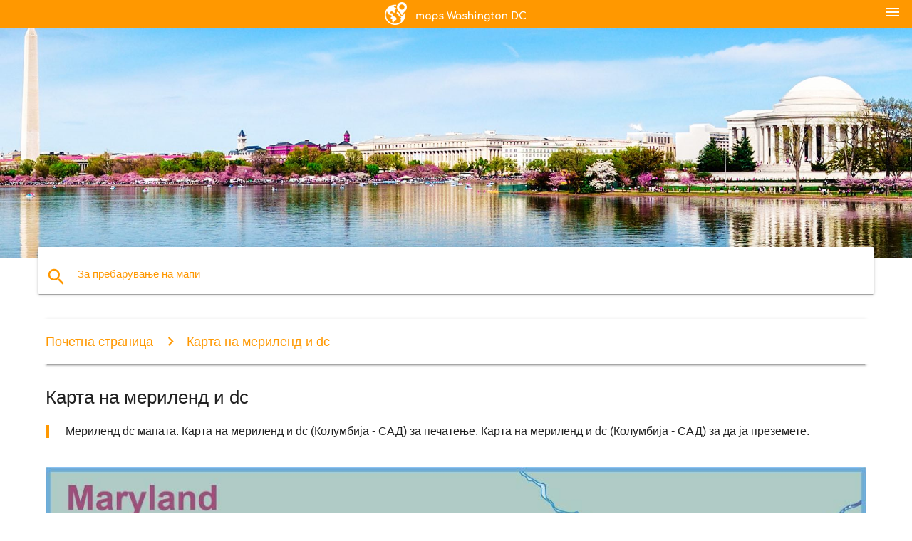

--- FILE ---
content_type: text/html; charset=UTF-8
request_url: https://mk.maps-washington-dc.com/%D0%BA%D0%B0%D1%80%D1%82%D0%B0-%D0%BD%D0%B0-%D0%BC%D0%B5%D1%80%D0%B8%D0%BB%D0%B5%D0%BD%D0%B4-%D0%B8-dc
body_size: 12310
content:


<!DOCTYPE html>
<html lang="mk">
	<head>
	
		<meta charset="utf-8">
		<meta http-equiv="x-ua-compatible" content="ie=edge">
	
		<link rel="icon" type="image/png" href="/favicon.png" />

		<title>Карта на мериленд и dc - Мериленд dc мапата (Колумбија - САД)</title>
		<meta name="description" content="Мериленд dc мапата. Карта на мериленд и dc (Колумбија - САД) за печатење. Карта на мериленд и dc (Колумбија - САД) за да ја преземете." />

        <meta property="og:title" content="Карта на мериленд и dc - Мериленд dc мапата (Колумбија - САД)" />
        <meta property="og:description" content="Мериленд dc мапата. Карта на мериленд и dc (Колумбија - САД) за печатење. Карта на мериленд и dc (Колумбија - САД) за да ја преземете." />
        <meta property="og:type" content="article" />
        <meta property="og:url" content="http://mk.maps-washington-dc.com/карта-на-мериленд-и-dc" />
        <meta property="og:image" content="http://mk.maps-washington-dc.com/img/400/карта-на-мериленд-и-dc.jpg" />

        <link rel="canonical" href="https://mk.maps-washington-dc.com/карта-на-мериленд-и-dc" />

        
		<!--Import Google Icon Font-->
<!--		<link href="http://fonts.googleapis.com/icon?family=Material+Icons" rel="stylesheet">-->

<!--        <link rel="stylesheet" href="--><!--css/mdb.css">-->
		<!-- Compiled and minified CSS -->
<!--		<link rel="stylesheet" href="https://cdnjs.cloudflare.com/ajax/libs/materialize/0.98.0/css/materialize.min.css">-->

<!--        <link href="--><!--css/select2.min.css" rel="stylesheet" type="text/css" />-->
        <link href="https://mediacitymapv3.newebcreations.com/css/combine.css" rel="stylesheet" type="text/css" />

        <!--Let browser know website is optimized for mobile-->
		<meta name="viewport" content="width=device-width, initial-scale=1.0"/>
		
				<style type="text/css">
		
			body {
				display: flex;
				min-height: 100vh;
				flex-direction: column;
			}

			main {
				flex: 1 0 auto;
				position: relative;
				top: -30px;
			}
			
			#searchBlock .input-field  {

			}
			
			header {
				font-size: 0;
				position: relative,
			}
			
			header a {
				display: inline-block;
			}

			#subHeader {
				padding: 5px;
			}
			
			h1 {
				font-size: 26px;
			}
			
			.container {
				width: 90%;
			}
			
			.row.marginBottomLess {
				margin-bottom: 0;
			}
			
			h2 {
				font-size: 22px;
			}
			
			blockquote {
				font-size: 16px;
				line-height: 18px;
				border-color: #ff9800;
			}
		
			.card .card-content {
				padding: 10px;
			}
			.card .card-content .card-title {
				font-size: 18px;
				line-height: 18px;
				margin-top: 6px;
				margin-bottom: 6px;
			}
            @media screen and (max-width: 600px) {
                .card .card-content .card-title {
                    font-size: 14px;
                    line-height: 14px;
                    margin-top: 6px;
                    margin-bottom: 6px;
                }
            }
			.input-field .prefix {
				top: 12px;
			}
			
			.autocomplete-content li img.circle {
				border-radius: 0;
			}


#otherWebsite li a:hover {
        text-decoration: underline;
}


		</style>
		
	</head>

	<body>

				<header class="orange">
			<div class="logo center-align">
				<a href="/">
					<img src="/img/logo.png" style="width: 220px;" />
				</a>
			</div>
			<div id="menuSelectLanguage" style="position: absolute; top: 5px; right: 15px;">
				<a href="#" class="button-collapse white-text"><i class="material-icons">menu</i></a>
			</div>
			<div id="subHeader" class="orange lighten-1 hide">
				
<div class="selectLanguage">
    <div id="selectLanguageContainer">
        <div id="selectLanguage" >

            <select id="selectLanguageSelect" data-live-search="true" data-size="8" data-width="100px">
                                <option value="ar">‫العربية</option>
                                <option value="de">Deutsch</option>
                                <option value="en">English</option>
                                <option value="es">Español</option>
                                <option value="fr">Français</option>
                                <option value="it">Italiano</option>
                                <option value="ja">日本語</option>
                                <option value="ko">한국어</option>
                                <option value="ms">Bahasa Melayu</option>
                                <option value="nl">Nederlands</option>
                                <option value="pl">Polski</option>
                                <option value="pt">Português</option>
                                <option value="ru">Русский</option>
                                <option value="tr">Türkçe</option>
                                <option value="zh">中文</option>
                                <option value="af">Afrikaans</option>
                                <option value="az">Azərbaycanca</option>
                                <option value="be">Беларуская</option>
                                <option value="bg">Български</option>
                                <option value="bn">বাংলা</option>
                                <option value="bs">Bosanski</option>
                                <option value="ca">Català</option>
                                <option value="cs">Čeština</option>
                                <option value="da">Dansk</option>
                                <option value="el">Ελληνικά</option>
                                <option value="et">Eesti</option>
                                <option value="eu">Euskara</option>
                                <option value="fa">پارسی</option>
                                <option value="fi">Suomi</option>
                                <option value="gl">Galego</option>
                                <option value="gu">ગુજરાતી</option>
                                <option value="he">עברית</option>
                                <option value="hi">पैरिस</option>
                                <option value="hr">Hrvatski</option>
                                <option value="ht">Kreyol ayisyen</option>
                                <option value="hu">Magyar</option>
                                <option value="hy">Հայերեն</option>
                                <option value="id">Bahasa Indonesia</option>
                                <option value="is">íslenska</option>
                                <option value="ka">ქართული</option>
                                <option value="kn">ಕನ್ನಡ</option>
                                <option value="lt">Lietuvių</option>
                                <option value="lv">Latviešu</option>
                                <option value="mk"selected="selected">Македонски</option>
                                <option value="mn">Монгол</option>
                                <option value="no">Norsk</option>
                                <option value="pa">ਪੰਜਾਬੀ</option>
                                <option value="ro">Română</option>
                                <option value="sk">Slovenčina</option>
                                <option value="sl">Slovenščina</option>
                                <option value="sq">Shqip</option>
                                <option value="sr">Српски</option>
                                <option value="sv">Svenska</option>
                                <option value="sw">Kiswahili</option>
                                <option value="ta">தமிழ்</option>
                                <option value="th">ภาษาไทย</option>
                                <option value="tl">Tagalog</option>
                                <option value="uk">Українська</option>
                                <option value="ur">اردو</option>
                                <option value="vi">Tiếng Việt</option>
                            </select>

        </div>
    </div>
    <style type="text/css">

        #selectLanguageContainer label {
            margin-left: 15px;
            color: white;
            font-weight: normal;
        }

        .selectLanguage {
			/* position: absolute;
			right: 10px;
			top: 5px;
			width: 100px; */
			font-size: 14px;
        }

        #selectLanguage {
            text-align: center;
        }

        #selectLanguage button {
/*            background: transparent;*/
        }

        .valign {
            display: inline-block;
            vertical-align: middle;
        }
        .vrule {
            width: 1%;
            height: 100%;
            display: inline-block;
            vertical-align: middle;
        }

        .nextIconNav {
            margin-left: 10px;
            line-height: 16px;
            width: 160px;
        }

        .side-nav a {
            line-height: auto;
            vertical-align: middle;
        }

        .side-nav .collapsible-body a {
            height: 42px;
            line-height: 42px;
            line-height: normal;
            vertical-align: middle;
            font-size: 0.9rem;
        }

/*
        #selectLanguage input {
            padding-top: 5px;
            padding-bottom: 5px;
            height: 25px;
            margin: 0 auto;
        }
*/

    </style>

</div>
			</div>
		</header>
		<div>
		<img src="/img/ban.jpg" class="responsive-img" />
		</div>		
		<main>
			<div id="searchBlock" class="container orange-text">
				<div class="row">
					<div class="col s12">
					  <div class="row card orange-text">
						<div class="input-field col s12">
						  <i class="material-icons prefix orange-text">search</i>
						  <input type="text" id="autocomplete-input" class="autocomplete light-blue-text">
						  <label for="autocomplete-input" class="orange-text">За пребарување на мапи</label>
						</div>
					  </div>
					</div>
				</div>
			</div>

                        
			
			<nav class="container">
				<div class="row nav-wrapper white orange-text">
					<div class="col s12">
						<a href="/" class="breadcrumb orange-text" title="Homepage мапи Washington DC - DC">Почетна страница</a>
						<a href="/карта-на-мериленд-и-dc" class="breadcrumb orange-text" title="Карта на мериленд и dc">Карта на мериленд и dc</a>
					</div>
				</div>
			</nav>
			
			<div class="container">
				<div class="row">
					<div class="col s12">
						<h1>Карта на мериленд и dc</h1>
						<blockquote class="orange-border">
							Мериленд dc мапата. Карта на мериленд и dc (Колумбија - САД) за печатење. Карта на мериленд и dc (Колумбија - САД) за да ја преземете.													</blockquote>
					</div>

					<div class="col s12">
						<!-- Go to www.addthis.com/dashboard to customize your tools -->
						<div class="addthis_inline_share_toolbox_gn1u"></div>
					</div>
				</div>
				
				<div class="row">
					<div class="col s12" id="map">
                        <div class="mdb-lightbox">
                            <figure>
                            <a href="/img/0/карта-на-мериленд-и-dc.jpg" data-size="1200x901" title="мериленд dc мапа">
						        <img class="responsive-img" src="/img/1200/карта-на-мериленд-и-dc.jpg" alt="мериленд dc мапа" />
                            </a>
                            </figure>
                        </div>
					</div>

                        

					<div class="col s12 center">
						<h2 class="center">Мериленд dc мапа</h2>
						<a id="printButton" href="#" rel="nofollow" class="btn orange" title="Карта на мериленд и dc за печатење"><i class="material-icons left">print</i><span>Печати</span></a>
						<a href="/download.php?id=98&name=карта-на-мериленд-и-dc.jpg" target="_blank" rel="nofollow"  class="btn orange" title="Карта на мериленд и вашингтон да ги преземете"><i class="material-icons  left">system_update_alt</i><span>Преземете</span></a>
					</div>
				</div>
				
				<div class="row">
					&nbsp;
				</div>
				
								
			</div>
		</main>

        <div id="mdb-lightbox-ui"></div>

		


		<footer class="page-footer orange">
			<div class="container">
				
				<!--Social buttons-->
				<div class="row social-section">
					<!-- Go to www.addthis.com/dashboard to customize your tools -->
					<div class="addthis_inline_share_toolbox_nrhe center"></div>
				</div>
				
			</div>
			<div class="footer-copyright">
				<div class="container center">
					© 2026 Copyright: <a class="white-text text-lighten-3 center" target="_blank" href="/cdn-cgi/l/email-protection#d8b6bdafbdbabbaabdb9acb1b7b6ab98bfb5b9b1b4f6bbb7b5">Newebcreations</a>
				</div>
			</div>
		</footer>


		<!-- SCRIPTS -->
<script data-cfasync="false" src="/cdn-cgi/scripts/5c5dd728/cloudflare-static/email-decode.min.js"></script><script type="text/javascript" src="https://mediacitymapv3.newebcreations.com/js/combine.js"></script>

<!--Import jQuery before materialize.js-->
<!--<script type="text/javascript" src="https://code.jquery.com/jquery-2.1.1.min.js"></script>-->
<!-- Compiled and minified JavaScript -->
<!--<script src="https://cdnjs.cloudflare.com/ajax/libs/materialize/0.98.0/js/materialize.min.js"></script>-->

<!--<script type="text/javascript" src="--><!--js/select2/select2.min.js"></script>-->

<!--<script type="text/javascript" src="--><!--js/lightbox.js"></script>-->

<!--<script type="text/javascript" src="--><!--js/jquery.print.js"></script>-->

<!--<script type="text/javascript" src="--><!--js/jquery.printElement.js"></script>-->


<script type="text/javascript">

    $(document).ready(function() {
	
	$('input.autocomplete').autocomplete({
		data: {
						"dc метро мапа": "/img/400/dc-метро-мапа.jpg",
						"вашингтон метро мапа": "/img/400/вашингтон-метро-мапа.jpg",
						"карта на dc": "/img/400/карта-на-dc.jpg",
						"вашингтон мапа": "/img/400/вашингтон-мапа.jpg",
						"карта на вашингтон": "/img/400/карта-на-вашингтон.jpg",
						"dc мапа": "/img/400/dc-мапа.jpg",
						"вашингтон на мапата": "/img/400/вашингтон-на-мапата.jpg",
						"националниот центар мапа": "/img/400/националниот-центар-мапа.jpg",
						"вашингтон мапата сад": "/img/400/вашингтон-мапата-сад.jpg",
						"вашингтон метрото мапа": "/img/400/вашингтон-метрото-мапа.jpg",
						"dc метрото мапа": "/img/400/dc-метрото-мапа.jpg",
						"dc соседството мапа": "/img/400/dc-соседството-мапа.jpg",
						"dc зони мапа": "/img/400/dc-зони-мапа.jpg",
						"вашингтон туристичка мапа": "/img/400/вашингтон-туристичка-мапа.jpg",
						"dc одделение мапа": "/img/400/dc-одделение-мапа.jpg",
						"вашингтон атракции на мапата": "/img/400/вашингтон-атракции-на-мапата.jpg",
						"iad аеродром мапа": "/img/400/iad-аеродром-мапа.jpg",
						"dca аеродром мапа": "/img/400/dca-аеродром-мапа.jpg",
						"dca мапа": "/img/400/dca-мапа.jpg",
						"карта на dc подрачјето": "/img/400/карта-на-dc-подрачјето.jpg",
						"вашингтон далес аеродром мапа": "/img/400/вашингтон-далес-аеродром-мапа.jpg",
						"карта на вашингтон област": "/img/400/карта-на-вашингтон-област.jpg",
						"вашингтон аеродроми мапа": "/img/400/вашингтон-аеродроми-мапа.jpg",
						"вашингтон аеродром мапа": "/img/400/вашингтон-аеродром-мапа.jpg",
						"вашингтон центар мапа": "/img/400/вашингтон-центар-мапа.jpg",
						"црвената линија на метро dc мапа": "/img/400/црвената-линија-на-метро-dc-мапа.jpg",
						"вашингтон поштенски код мапа": "/img/400/вашингтон-поштенски-код-мапа.jpg",
						"метро мапата dc патување во излет": "/img/400/метро-мапата-dc-патување-во-излет.jpg",
						"dca терминал мапа": "/img/400/dca-терминал-мапа.jpg",
						"dc центар мапа": "/img/400/dc-центар-мапа.jpg",
						"dc circulator мапа": "/img/400/dc-circulator-мапа.jpg",
						"dc метро железнички мапа": "/img/400/dc-метро-железнички-мапа.jpg",
						"смитсоновата музеи мапа": "/img/400/смитсоновата-музеи-мапа.jpg",
						"реган аеродром мапа": "/img/400/реган-аеродром-мапа.jpg",
						"dc метро станица на мапа": "/img/400/dc-метро-станица-на-мапа.jpg",
						"iad мапа": "/img/400/iad-мапа.jpg",
						"вашингтон споменици мапа": "/img/400/вашингтон-споменици-мапа.jpg",
						"смитсоновата мапа": "/img/400/смитсоновата-мапа.jpg",
						"унија станица dc мапа": "/img/400/унија-станица-dc-мапа.jpg",
						"вашингтон центар мапа": "/img/400/вашингтон-центар-мапа.jpg",
						"dc воз мапа": "/img/400/dc-воз-мапа.jpg",
						"dc метро мапата сребрена линија": "/img/400/dc-метро-мапата-сребрена-линија.jpg",
						"вашингтон музеи мапа": "/img/400/вашингтон-музеи-мапа.jpg",
						"вашингтон музеј мапа": "/img/400/вашингтон-музеј-мапа.jpg",
						"dc споменици мапа": "/img/400/dc-споменици-мапа.jpg",
						"реган национален аеродром мапа": "/img/400/реган-национален-аеродром-мапа.jpg",
						"iad терминал мапа": "/img/400/iad-терминал-мапа.jpg",
						"улична карта на вашингтон": "/img/400/улична-карта-на-вашингтон.jpg",
						"вашингтон улица сајтот": "/img/400/вашингтон-улица-сајтот.jpg",
						"далес мапа": "/img/400/далес-мапа.jpg",
						"далес терминал мапа": "/img/400/далес-терминал-мапа.jpg",
						"dc туристичка мапа": "/img/400/dc-туристичка-мапа.jpg",
						"карта на dc музеи": "/img/400/карта-на-dc-музеи.jpg",
						"вашингтон државата мапа": "/img/400/вашингтон-државата-мапа.jpg",
						"dc автобуска карта": "/img/400/dc-автобуска-карта.jpg",
						"вашингтон мапата со метро станици": "/img/400/вашингтон-мапата-со-метро-станици.jpg",
						"dc зоолошката градина мапа": "/img/400/dc-зоолошката-градина-мапа.jpg",
						"dc паркинг зона мапа": "/img/400/dc-паркинг-зона-мапа.jpg",
						"dc метро линија мапа": "/img/400/dc-метро-линија-мапа.jpg",
						"dc метро воз мапа": "/img/400/dc-метро-воз-мапа.jpg",
						"dc мапа на градот": "/img/400/dc-мапа-на-градот.jpg",
						"dc метро област на мапата": "/img/400/dc-метро-област-на-мапата.jpg",
						"dc атракции на мапата": "/img/400/dc-атракции-на-мапата.jpg",
						"dc метро систем мапа": "/img/400/dc-метро-систем-мапа.jpg",
						"покаже на вашингтон мапа": "/img/400/покаже-на-вашингтон-мапа.jpg",
						"dc метро мапата со улиците": "/img/400/dc-метро-мапата-со-улиците.jpg",
						"вашингтон мапа на локација": "/img/400/вашингтон-мапа-на-локација.jpg",
						"dc црвена линија мапа": "/img/400/dc-црвена-линија-мапа.jpg",
						"ни мапата dc": "/img/400/ни-мапата-dc.jpg",
						"dc мапата со метро запира": "/img/400/dc-мапата-со-метро-запира.jpg",
						"мапа на градот вашингтон": "/img/400/мапа-на-градот-вашингтон.jpg",
						"dc велосипед споделување на мапата": "/img/400/dc-велосипед-споделување-на-мапата.jpg",
						"тековната dc метро мапа": "/img/400/тековната-dc-метро-мапа.jpg",
						"вашингтон реган аеродром мапа": "/img/400/вашингтон-реган-аеродром-мапа.jpg",
						"вашингтон на мапата на светот": "/img/400/вашингтон-на-мапата-на-светот.jpg",
						"роналд реган аеродром мапа": "/img/400/роналд-реган-аеродром-мапа.jpg",
						"мапа на градот dc": "/img/400/мапа-на-градот-dc.jpg",
						"одење карта на вашингтон": "/img/400/одење-карта-на-вашингтон.jpg",
						"вашингтон транзит мапа": "/img/400/вашингтон-транзит-мапа.jpg",
						"dc велосипед мапа": "/img/400/dc-велосипед-мапа.jpg",
						"kalorama dc мапа": "/img/400/kalorama-dc-мапа.jpg",
						"вашингтон места на мапата": "/img/400/вашингтон-места-на-мапата.jpg",
						"вашингтон автобуска карта": "/img/400/вашингтон-автобуска-карта.jpg",
						"сина линија на метро dc мапа": "/img/400/сина-линија-на-метро-dc-мапа.jpg",
						"dca портата мапа": "/img/400/dca-портата-мапа.jpg",
						"далес аеродром паркинг карта": "/img/400/далес-аеродром-паркинг-карта.jpg",
						"вашингтон сајтови мапа": "/img/400/вашингтон-сајтови-мапа.jpg",
						"вашингтон метро област на мапата": "/img/400/вашингтон-метро-област-на-мапата.jpg",
						"gwu кампусот на мапата": "/img/400/gwu-кампусот-на-мапата.jpg",
						"карта на џорџтаун dc": "/img/400/карта-на-џорџтаун-dc.jpg",
						"dc транзит мапа": "/img/400/dc-транзит-мапа.jpg",
						"dc паркинг карта": "/img/400/dc-паркинг-карта.jpg",
						"ау кампусот на мапата": "/img/400/ау-кампусот-на-мапата.jpg",
						"dc метро мапата шалче": "/img/400/dc-метро-мапата-шалче.jpg",
						"dc мапата на светот": "/img/400/dc-мапата-на-светот.jpg",
						"далес меѓународниот аеродром мапа": "/img/400/далес-меѓународниот-аеродром-мапа.jpg",
						"еднонасочна улица паркинг карта": "/img/400/еднонасочна-улица-паркинг-карта.jpg",
						"карта на мериленд и dc": "/img/400/карта-на-мериленд-и-dc.jpg",
						"вашингтон прошетка мапа": "/img/400/вашингтон-прошетка-мапа.jpg",
						"националниот аеродром мапа": "/img/400/националниот-аеродром-мапа.jpg",
						"вашингтон ознаки за места на мапата": "/img/400/вашингтон-ознаки-за-места-на-мапата.jpg",
						"вашингтон зоолошката градина мапа": "/img/400/вашингтон-зоолошката-градина-мапа.jpg",
						"џорџ вашингтон универзитетот мапа": "/img/400/џорџ-вашингтон-универзитетот-мапа.jpg",
						"dc мериленд, вирџинија мапа": "/img/400/dc-мериленд,-вирџинија-мапа.jpg",
						"dc спомен мапа": "/img/400/dc-спомен-мапа.jpg",
						"зелена линија на метро dc мапа": "/img/400/зелена-линија-на-метро-dc-мапа.jpg",
						"kalorama мапа": "/img/400/kalorama-мапа.jpg",
						"карта на вирџинија и вашингтон": "/img/400/карта-на-вирџинија-и-вашингтон.jpg",
						"dc сребрена линија мапа": "/img/400/dc-сребрена-линија-мапа.jpg",
						"dc одење мапа": "/img/400/dc-одење-мапа.jpg",
						"вашингтон спомениците мапа": "/img/400/вашингтон-спомениците-мапа.jpg",
						"хоп на хоп исклучите вашингтон мапа": "/img/400/хоп-на-хоп-исклучите-вашингтон-мапа.jpg",
						"вашингтон јавниот превоз мапа": "/img/400/вашингтон-јавниот-превоз-мапа.jpg",
						"карта на вашингтон и околните држави": "/img/400/карта-на-вашингтон-и-околните-држави.jpg",
						"реган меѓународниот аеродром мапа": "/img/400/реган-меѓународниот-аеродром-мапа.jpg",
						"dc патеки мапа": "/img/400/dc-патеки-мапа.jpg",
						"dc велосипедски патеки мапа": "/img/400/dc-велосипедски-патеки-мапа.jpg",
						"wmata мапата dc": "/img/400/wmata-мапата-dc.jpg",
						"националниот центар музеи мапа": "/img/400/националниот-центар-музеи-мапа.jpg",
						"голем автобус вашингтон мапа": "/img/400/голем-автобус-вашингтон-мапа.jpg",
						"далес портата мапа": "/img/400/далес-портата-мапа.jpg",
						"dc md va мапа": "/img/400/dc-md-va-мапа.jpg",
						"далес терминал б мапа": "/img/400/далес-терминал-б-мапа.jpg",
						"dc метро мапата 2016 година": "/img/400/dc-метро-мапата-2016-година.jpg",
						"вашингтон железнички мапа": "/img/400/вашингтон-железнички-мапа.jpg",
						"вашингтон посетител на сајтот": "/img/400/вашингтон-посетител-на-сајтот.jpg",
						"iad портата мапа": "/img/400/iad-портата-мапа.jpg",
						"kalorama соседството мапа": "/img/400/kalorama-соседството-мапа.jpg",
						"вашингтон каунти мапа": "/img/400/вашингтон-каунти-мапа.jpg",
						"вашингтон локација на мапата нас": "/img/400/вашингтон-локација-на-мапата-нас.jpg",
						"карта на вашингтон и околните области": "/img/400/карта-на-вашингтон-и-околните-области.jpg",
						"сина линија мапата dc": "/img/400/сина-линија-мапата-dc.jpg",
						"вашингтон masonic мапа": "/img/400/вашингтон-masonic-мапа.jpg",
						"мапа на сад покажува вашингтон": "/img/400/мапа-на-сад-покажува-вашингтон.jpg",
						"dc streetcar мапа": "/img/400/dc-streetcar-мапа.jpg",
						"карта на dc и вирџинија": "/img/400/карта-на-dc-и-вирџинија.jpg",
						"dc портокал линија мапа": "/img/400/dc-портокал-линија-мапа.jpg",
						"карта на dc музеи и споменици": "/img/400/карта-на-dc-музеи-и-споменици.jpg",
						"dc автобус правци мапа": "/img/400/dc-автобус-правци-мапа.jpg",
						"вашингтон количка мапа": "/img/400/вашингтон-количка-мапа.jpg",
						"dc ресторан мапа": "/img/400/dc-ресторан-мапа.jpg",
						"вашингтон топографски мапа": "/img/400/вашингтон-топографски-мапа.jpg",
						"вашингтон метро автобуска карта": "/img/400/вашингтон-метро-автобуска-карта.jpg",
						"мериленд dc вирџинија мапа": "/img/400/мериленд-dc-вирџинија-мапа.jpg",
						"вашингтон мериленд мапа": "/img/400/вашингтон-мериленд-мапа.jpg",
						"стара карта на вашингтон": "/img/400/стара-карта-на-вашингтон.jpg",
						"историска мапа на вашингтон": "/img/400/историска-мапа-на-вашингтон.jpg",
						"dc велосипед лејн мапа": "/img/400/dc-велосипед-лејн-мапа.jpg",
						"вашингтон мапата белата куќа": "/img/400/вашингтон-мапата-белата-куќа.jpg",
						"dc патот на сајтот": "/img/400/dc-патот-на-сајтот.jpg",
						"mdc метро мапа": "/img/400/mdc-метро-мапа.jpg",
						"dc метро жолта линија мапа": "/img/400/dc-метро-жолта-линија-мапа.jpg",
						"хоп на хоп исклучите dc мапа": "/img/400/хоп-на-хоп-исклучите-dc-мапа.jpg",
						"вашингтон кота мапа": "/img/400/вашингтон-кота-мапа.jpg",
						"dc места на мапата": "/img/400/dc-места-на-мапата.jpg",
						"dc beltway мапа": "/img/400/dc-beltway-мапа.jpg",
						"вашингтон точки на интерес мапа": "/img/400/вашингтон-точки-на-интерес-мапа.jpg",
						"аеродромите во вашингтон област на мапата": "/img/400/аеродромите-во-вашингтон-област-на-мапата.jpg",
						"вашингтон предградијата мапа": "/img/400/вашингтон-предградијата-мапа.jpg",
						"националниот центар прошетка мапа": "/img/400/националниот-центар-прошетка-мапа.jpg",
						"хоп на хоп исклучите вашингтон маршрутата на мапата": "/img/400/хоп-на-хоп-исклучите-вашингтон-маршрутата-на-мапата.jpg",
						"карта на далес аеродром и околината": "/img/400/карта-на-далес-аеродром-и-околината.jpg",
						"далес concourse мапа": "/img/400/далес-concourse-мапа.jpg",
						"dc област на мапата": "/img/400/dc-област-на-мапата.jpg",
						"реган национална карта": "/img/400/реган-национална-карта.jpg",
						"мапа на главниот ридот dc": "/img/400/мапа-на-главниот-ридот-dc.jpg",
						"вашингтон iad аеродром мапа": "/img/400/вашингтон-iad-аеродром-мапа.jpg",
						"dc гис мапа": "/img/400/dc-гис-мапа.jpg",
						"вашингтон железничката станица мапа": "/img/400/вашингтон-железничката-станица-мапа.jpg",
						"гроздобер вашингтон мапа": "/img/400/гроздобер-вашингтон-мапа.jpg",
						"карта на dupont круг вашингтон": "/img/400/карта-на-dupont-круг-вашингтон.jpg",
						"голем автобус на турнеја вашингтон мапа": "/img/400/голем-автобус-на-турнеја-вашингтон-мапа.jpg",
						"мапата продавница dc": "/img/400/мапата-продавница-dc.jpg",
						"вашингтон хоп на хоп исклучите автобуски тури мапа": "/img/400/вашингтон-хоп-на-хоп-исклучите-автобуски-тури-мапа.jpg",
						"dc патот затворачи мапа": "/img/400/dc-патот-затворачи-мапа.jpg",
						"вашингтон место на мапата": "/img/400/вашингтон-место-на-мапата.jpg",
						"карта на dc ознаки за места": "/img/400/карта-на-dc-ознаки-за-места.jpg",
						"dc мапата уметност": "/img/400/dc-мапата-уметност.jpg",
						"вашингтон мапата за преглед": "/img/400/вашингтон-мапата-за-преглед.jpg",
						"државјаните паркинг карта": "/img/400/државјаните-паркинг-карта.jpg",
						"dc соседството мапата уметност": "/img/400/dc-соседството-мапата-уметност.jpg",
						"вашингтон повикувачкиот број на мапата": "/img/400/вашингтон-повикувачкиот-број-на-мапата.jpg",
						"карта на dc споменици и спомениците": "/img/400/карта-на-dc-споменици-и-спомениците.jpg",
						"карта на поголема вашингтон област": "/img/400/карта-на-поголема-вашингтон-област.jpg",
						"зона 3 паркинг dc мапа": "/img/400/зона-3-паркинг-dc-мапа.jpg",
						"вашингтон количка тури мапа": "/img/400/вашингтон-количка-тури-мапа.jpg",
						"зона 1 паркинг dc мапа": "/img/400/зона-1-паркинг-dc-мапа.jpg",
						"државјаните парк концесии мапа": "/img/400/државјаните-парк-концесии-мапа.jpg",
						"карта на вашингтон центар и музеи": "/img/400/карта-на-вашингтон-центар-и-музеи.jpg",
						"оригиналната карта на вашингтон": "/img/400/оригиналната-карта-на-вашингтон.jpg",
						"вашингтон главниот приказ на мапата": "/img/400/вашингтон-главниот-приказ-на-мапата.jpg",
						"dc училиште граница мапа": "/img/400/dc-училиште-граница-мапа.jpg",
						"државјаните ballpark мапа": "/img/400/државјаните-ballpark-мапа.jpg",
						"dc посетител на сајтот": "/img/400/dc-посетител-на-сајтот.jpg",
						"вашингтон патна мапа": "/img/400/вашингтон-патна-мапа.jpg",
						"вашингтон згради мапа": "/img/400/вашингтон-згради-мапа.jpg",
						"dc школа округ мапа": "/img/400/dc-школа-округ-мапа.jpg",
						"вашингтон патување во излет мапа": "/img/400/вашингтон-патување-во-излет-мапа.jpg",
						"вашингтон демографијата мапа": "/img/400/вашингтон-демографијата-мапа.jpg",
						"вашингтон на сад мапа": "/img/400/вашингтон-на-сад-мапа.jpg",
						"dc споменици во текот на ноќта мапа": "/img/400/dc-споменици-во-текот-на-ноќта-мапа.jpg",
						"dc државата мапа": "/img/400/dc-државата-мапа.jpg",
						"карта на вашингтон туристички локалитети": "/img/400/карта-на-вашингтон-туристички-локалитети.jpg",
						"карта на вашингтон центар област": "/img/400/карта-на-вашингтон-центар-област.jpg",
						"dc област на мапата и околината": "/img/400/dc-област-на-мапата-и-околината.jpg",
						"dc велосипед пат мапа": "/img/400/dc-велосипед-пат-мапа.jpg",
						"вашингтон област на мапата": "/img/400/вашингтон-област-на-мапата.jpg",
						"вашингтон политичката карта": "/img/400/вашингтон-политичката-карта.jpg",
						"вашингтон маса транзит мапа": "/img/400/вашингтон-маса-транзит-мапа.jpg",
						"вашингтон велосипед мапа": "/img/400/вашингтон-велосипед-мапа.jpg",
						"сад мапата dc": "/img/400/сад-мапата-dc.jpg",
						"далес терминал d мапа": "/img/400/далес-терминал-d-мапа.jpg",
						"вашингтон dca аеродром мапа": "/img/400/вашингтон-dca-аеродром-мапа.jpg",
						"вашингтон хендикеп паркинг карта": "/img/400/вашингтон-хендикеп-паркинг-карта.jpg",
						"вашингтон туристички водич мапа": "/img/400/вашингтон-туристички-водич-мапа.jpg",
						"карта на северозапад dc": "/img/400/карта-на-северозапад-dc.jpg",
						"централната мапа на градот dc": "/img/400/централната-мапа-на-градот-dc.jpg",
						"dc мапата постер": "/img/400/dc-мапата-постер.jpg",
						"вашингтон мапата за печатење": "/img/400/вашингтон-мапата-за-печатење.jpg",
						"детална карта на вашингтон": "/img/400/детална-карта-на-вашингтон.jpg",
						"главниот рид населбата мапа": "/img/400/главниот-рид-населбата-мапа.jpg",
						"одење мапата на dc споменици": "/img/400/одење-мапата-на-dc-споменици.jpg",
						"dc област поштенски код мапа": "/img/400/dc-област-поштенски-код-мапа.jpg",
						"dc јавните училишта мапа": "/img/400/dc-јавните-училишта-мапа.jpg",
						"вашингтон 3d мапа": "/img/400/вашингтон-3d-мапа.jpg",
						"вашингтон ѕид мапа": "/img/400/вашингтон-ѕид-мапа.jpg",
						"dc основни училишта мапа": "/img/400/dc-основни-училишта-мапа.jpg",
						"државјаните парк стадионот мапа": "/img/400/државјаните-парк-стадионот-мапа.jpg",
						"националниот центар паркинг карта": "/img/400/националниот-центар-паркинг-карта.jpg",
						"државјаните парк паркинг карта": "/img/400/државјаните-парк-паркинг-карта.jpg",
						"престолнини стадион мапа": "/img/400/престолнини-стадион-мапа.jpg",
						"карта на вашингтон областа атракции": "/img/400/карта-на-вашингтон-областа-атракции.jpg",
						"iad паркинг карта": "/img/400/iad-паркинг-карта.jpg",
						"лошо области на вашингтон мапа": "/img/400/лошо-области-на-вашингтон-мапа.jpg",
						"вашингтон туристички водич мапа": "/img/400/вашингтон-туристички-водич-мапа.jpg",
						"градот посети вашингтон мапа": "/img/400/градот-посети-вашингтон-мапа.jpg",
						"мапа на dc": "/img/400/мапа-на-dc.jpg",
						"карта на нас со dc": "/img/400/карта-на-нас-со-dc.jpg",
						"колеџи во вашингтон мапа": "/img/400/колеџи-во-вашингтон-мапа.jpg",
						"државјаните парк апартмани мапа": "/img/400/државјаните-парк-апартмани-мапа.jpg",
						"вашингтон национални паркови мапа": "/img/400/вашингтон-национални-паркови-мапа.jpg",
						"карта на вашингтон сајтови за да ја видите": "/img/400/карта-на-вашингтон-сајтови-за-да-ја-видите.jpg",
						"streetwise вашингтон мапа": "/img/400/streetwise-вашингтон-мапа.jpg",
						"карта на работи што треба да гледаат во вашингтон": "/img/400/карта-на-работи-што-треба-да-гледаат-во-вашингтон.jpg",
						"реката вашингтон мапа": "/img/400/реката-вашингтон-мапа.jpg",
						"arlington вашингтон мапа": "/img/400/arlington-вашингтон-мапа.jpg",
						"главниот ридот белата куќа мапа": "/img/400/главниот-ридот-белата-куќа-мапа.jpg",
						"карта на северозапад во вашингтон": "/img/400/карта-на-северозапад-во-вашингтон.jpg",
						"вашингтон трговски центар мапа": "/img/400/вашингтон-трговски-центар-мапа.jpg",
						"одење карта на вашингтон атракции": "/img/400/одење-карта-на-вашингтон-атракции.jpg",
						"вашингтон главните атракции на мапата": "/img/400/вашингтон-главните-атракции-на-мапата.jpg",
						"dc трамвај мапа": "/img/400/dc-трамвај-мапа.jpg",
						"вашингтон бесплатен паркинг карта": "/img/400/вашингтон-бесплатен-паркинг-карта.jpg",
						"далес област на мапата": "/img/400/далес-област-на-мапата.jpg",
						"мапа на југозападниот dc": "/img/400/мапа-на-југозападниот-dc.jpg",
						"карта на вашингтон белата куќа област": "/img/400/карта-на-вашингтон-белата-куќа-област.jpg",
					},
		limit: 20, // The max amount of results that can be shown at once. Default: Infinity.
	});
	
	$('input.autocomplete').on("change", function() {
		var data = {
						"dc метро мапа": "/dc-метро-мапа",
						"вашингтон метро мапа": "/вашингтон-метро-мапа",
						"карта на dc": "/карта-на-dc",
						"вашингтон мапа": "/вашингтон-мапа",
						"карта на вашингтон": "/карта-на-вашингтон",
						"dc мапа": "/dc-мапа",
						"вашингтон на мапата": "/вашингтон-на-мапата",
						"националниот центар мапа": "/националниот-центар-мапа",
						"вашингтон мапата сад": "/вашингтон-мапата-сад",
						"вашингтон метрото мапа": "/вашингтон-метрото-мапа",
						"dc метрото мапа": "/dc-метрото-мапа",
						"dc соседството мапа": "/dc-соседството-мапа",
						"dc зони мапа": "/dc-зони-мапа",
						"вашингтон туристичка мапа": "/вашингтон-туристичка-мапа",
						"dc одделение мапа": "/dc-одделение-мапа",
						"вашингтон атракции на мапата": "/вашингтон-атракции-на-мапата",
						"iad аеродром мапа": "/iad-аеродром-мапа",
						"dca аеродром мапа": "/dca-аеродром-мапа",
						"dca мапа": "/dca-мапа",
						"карта на dc подрачјето": "/карта-на-dc-подрачјето",
						"вашингтон далес аеродром мапа": "/вашингтон-далес-аеродром-мапа",
						"карта на вашингтон област": "/карта-на-вашингтон-област",
						"вашингтон аеродроми мапа": "/вашингтон-аеродроми-мапа",
						"вашингтон аеродром мапа": "/вашингтон-аеродром-мапа",
						"вашингтон центар мапа": "/вашингтон-центар-мапа",
						"црвената линија на метро dc мапа": "/црвената-линија-на-метро-dc-мапа",
						"вашингтон поштенски код мапа": "/вашингтон-поштенски-код-мапа",
						"метро мапата dc патување во излет": "/метро-мапата-dc-патување-во-излет",
						"dca терминал мапа": "/dca-терминал-мапа",
						"dc центар мапа": "/dc-центар-мапа",
						"dc circulator мапа": "/dc-circulator-мапа",
						"dc метро железнички мапа": "/dc-метро-железнички-мапа",
						"смитсоновата музеи мапа": "/смитсоновата-музеи-мапа",
						"реган аеродром мапа": "/реган-аеродром-мапа",
						"dc метро станица на мапа": "/dc-метро-станица-на-мапа",
						"iad мапа": "/iad-мапа",
						"вашингтон споменици мапа": "/вашингтон-споменици-мапа",
						"смитсоновата мапа": "/смитсоновата-мапа",
						"унија станица dc мапа": "/унија-станица-dc-мапа",
						"вашингтон центар мапа": "/вашингтон-центар-мапа",
						"dc воз мапа": "/dc-воз-мапа",
						"dc метро мапата сребрена линија": "/dc-метро-мапата-сребрена-линија",
						"вашингтон музеи мапа": "/вашингтон-музеи-мапа",
						"вашингтон музеј мапа": "/вашингтон-музеј-мапа",
						"dc споменици мапа": "/dc-споменици-мапа",
						"реган национален аеродром мапа": "/реган-национален-аеродром-мапа",
						"iad терминал мапа": "/iad-терминал-мапа",
						"улична карта на вашингтон": "/улична-карта-на-вашингтон",
						"вашингтон улица сајтот": "/вашингтон-улица-сајтот",
						"далес мапа": "/далес-мапа",
						"далес терминал мапа": "/далес-терминал-мапа",
						"dc туристичка мапа": "/dc-туристичка-мапа",
						"карта на dc музеи": "/карта-на-dc-музеи",
						"вашингтон државата мапа": "/вашингтон-државата-мапа",
						"dc автобуска карта": "/dc-автобуска-карта",
						"вашингтон мапата со метро станици": "/вашингтон-мапата-со-метро-станици",
						"dc зоолошката градина мапа": "/dc-зоолошката-градина-мапа",
						"dc паркинг зона мапа": "/dc-паркинг-зона-мапа",
						"dc метро линија мапа": "/dc-метро-линија-мапа",
						"dc метро воз мапа": "/dc-метро-воз-мапа",
						"dc мапа на градот": "/dc-мапа-на-градот",
						"dc метро област на мапата": "/dc-метро-област-на-мапата",
						"dc атракции на мапата": "/dc-атракции-на-мапата",
						"dc метро систем мапа": "/dc-метро-систем-мапа",
						"покаже на вашингтон мапа": "/покаже-на-вашингтон-мапа",
						"dc метро мапата со улиците": "/dc-метро-мапата-со-улиците",
						"вашингтон мапа на локација": "/вашингтон-мапа-на-локација",
						"dc црвена линија мапа": "/dc-црвена-линија-мапа",
						"ни мапата dc": "/ни-мапата-dc",
						"dc мапата со метро запира": "/dc-мапата-со-метро-запира",
						"мапа на градот вашингтон": "/мапа-на-градот-вашингтон",
						"dc велосипед споделување на мапата": "/dc-велосипед-споделување-на-мапата",
						"тековната dc метро мапа": "/тековната-dc-метро-мапа",
						"вашингтон реган аеродром мапа": "/вашингтон-реган-аеродром-мапа",
						"вашингтон на мапата на светот": "/вашингтон-на-мапата-на-светот",
						"роналд реган аеродром мапа": "/роналд-реган-аеродром-мапа",
						"мапа на градот dc": "/мапа-на-градот-dc",
						"одење карта на вашингтон": "/одење-карта-на-вашингтон",
						"вашингтон транзит мапа": "/вашингтон-транзит-мапа",
						"dc велосипед мапа": "/dc-велосипед-мапа",
						"kalorama dc мапа": "/kalorama-dc-мапа",
						"вашингтон места на мапата": "/вашингтон-места-на-мапата",
						"вашингтон автобуска карта": "/вашингтон-автобуска-карта",
						"сина линија на метро dc мапа": "/сина-линија-на-метро-dc-мапа",
						"dca портата мапа": "/dca-портата-мапа",
						"далес аеродром паркинг карта": "/далес-аеродром-паркинг-карта",
						"вашингтон сајтови мапа": "/вашингтон-сајтови-мапа",
						"вашингтон метро област на мапата": "/вашингтон-метро-област-на-мапата",
						"gwu кампусот на мапата": "/gwu-кампусот-на-мапата",
						"карта на џорџтаун dc": "/карта-на-џорџтаун-dc",
						"dc транзит мапа": "/dc-транзит-мапа",
						"dc паркинг карта": "/dc-паркинг-карта",
						"ау кампусот на мапата": "/ау-кампусот-на-мапата",
						"dc метро мапата шалче": "/dc-метро-мапата-шалче",
						"dc мапата на светот": "/dc-мапата-на-светот",
						"далес меѓународниот аеродром мапа": "/далес-меѓународниот-аеродром-мапа",
						"еднонасочна улица паркинг карта": "/еднонасочна-улица-паркинг-карта",
						"карта на мериленд и dc": "/карта-на-мериленд-и-dc",
						"вашингтон прошетка мапа": "/вашингтон-прошетка-мапа",
						"националниот аеродром мапа": "/националниот-аеродром-мапа",
						"вашингтон ознаки за места на мапата": "/вашингтон-ознаки-за-места-на-мапата",
						"вашингтон зоолошката градина мапа": "/вашингтон-зоолошката-градина-мапа",
						"џорџ вашингтон универзитетот мапа": "/џорџ-вашингтон-универзитетот-мапа",
						"dc мериленд, вирџинија мапа": "/dc-мериленд,-вирџинија-мапа",
						"dc спомен мапа": "/dc-спомен-мапа",
						"зелена линија на метро dc мапа": "/зелена-линија-на-метро-dc-мапа",
						"kalorama мапа": "/kalorama-мапа",
						"карта на вирџинија и вашингтон": "/карта-на-вирџинија-и-вашингтон",
						"dc сребрена линија мапа": "/dc-сребрена-линија-мапа",
						"dc одење мапа": "/dc-одење-мапа",
						"вашингтон спомениците мапа": "/вашингтон-спомениците-мапа",
						"хоп на хоп исклучите вашингтон мапа": "/хоп-на-хоп-исклучите-вашингтон-мапа",
						"вашингтон јавниот превоз мапа": "/вашингтон-јавниот-превоз-мапа",
						"карта на вашингтон и околните држави": "/карта-на-вашингтон-и-околните-држави",
						"реган меѓународниот аеродром мапа": "/реган-меѓународниот-аеродром-мапа",
						"dc патеки мапа": "/dc-патеки-мапа",
						"dc велосипедски патеки мапа": "/dc-велосипедски-патеки-мапа",
						"wmata мапата dc": "/wmata-мапата-dc",
						"националниот центар музеи мапа": "/националниот-центар-музеи-мапа",
						"голем автобус вашингтон мапа": "/голем-автобус-вашингтон-мапа",
						"далес портата мапа": "/далес-портата-мапа",
						"dc md va мапа": "/dc-md-va-мапа",
						"далес терминал б мапа": "/далес-терминал-б-мапа",
						"dc метро мапата 2016 година": "/dc-метро-мапата-2016-година",
						"вашингтон железнички мапа": "/вашингтон-железнички-мапа",
						"вашингтон посетител на сајтот": "/вашингтон-посетител-на-сајтот",
						"iad портата мапа": "/iad-портата-мапа",
						"kalorama соседството мапа": "/kalorama-соседството-мапа",
						"вашингтон каунти мапа": "/вашингтон-каунти-мапа",
						"вашингтон локација на мапата нас": "/вашингтон-локација-на-мапата-нас",
						"карта на вашингтон и околните области": "/карта-на-вашингтон-и-околните-области",
						"сина линија мапата dc": "/сина-линија-мапата-dc",
						"вашингтон masonic мапа": "/вашингтон-masonic-мапа",
						"мапа на сад покажува вашингтон": "/мапа-на-сад-покажува-вашингтон",
						"dc streetcar мапа": "/dc-streetcar-мапа",
						"карта на dc и вирџинија": "/карта-на-dc-и-вирџинија",
						"dc портокал линија мапа": "/dc-портокал-линија-мапа",
						"карта на dc музеи и споменици": "/карта-на-dc-музеи-и-споменици",
						"dc автобус правци мапа": "/dc-автобус-правци-мапа",
						"вашингтон количка мапа": "/вашингтон-количка-мапа",
						"dc ресторан мапа": "/dc-ресторан-мапа",
						"вашингтон топографски мапа": "/вашингтон-топографски-мапа",
						"вашингтон метро автобуска карта": "/вашингтон-метро-автобуска-карта",
						"мериленд dc вирџинија мапа": "/мериленд-dc-вирџинија-мапа",
						"вашингтон мериленд мапа": "/вашингтон-мериленд-мапа",
						"стара карта на вашингтон": "/стара-карта-на-вашингтон",
						"историска мапа на вашингтон": "/историска-мапа-на-вашингтон",
						"dc велосипед лејн мапа": "/dc-велосипед-лејн-мапа",
						"вашингтон мапата белата куќа": "/вашингтон-мапата-белата-куќа",
						"dc патот на сајтот": "/dc-патот-на-сајтот",
						"mdc метро мапа": "/mdc-метро-мапа",
						"dc метро жолта линија мапа": "/dc-метро-жолта-линија-мапа",
						"хоп на хоп исклучите dc мапа": "/хоп-на-хоп-исклучите-dc-мапа",
						"вашингтон кота мапа": "/вашингтон-кота-мапа",
						"dc места на мапата": "/dc-места-на-мапата",
						"dc beltway мапа": "/dc-beltway-мапа",
						"вашингтон точки на интерес мапа": "/вашингтон-точки-на-интерес-мапа",
						"аеродромите во вашингтон област на мапата": "/аеродромите-во-вашингтон-област-на-мапата",
						"вашингтон предградијата мапа": "/вашингтон-предградијата-мапа",
						"националниот центар прошетка мапа": "/националниот-центар-прошетка-мапа",
						"хоп на хоп исклучите вашингтон маршрутата на мапата": "/хоп-на-хоп-исклучите-вашингтон-маршрутата-на-мапата",
						"карта на далес аеродром и околината": "/карта-на-далес-аеродром-и-околината",
						"далес concourse мапа": "/далес-concourse-мапа",
						"dc област на мапата": "/dc-област-на-мапата",
						"реган национална карта": "/реган-национална-карта",
						"мапа на главниот ридот dc": "/мапа-на-главниот-ридот-dc",
						"вашингтон iad аеродром мапа": "/вашингтон-iad-аеродром-мапа",
						"dc гис мапа": "/dc-гис-мапа",
						"вашингтон железничката станица мапа": "/вашингтон-железничката-станица-мапа",
						"гроздобер вашингтон мапа": "/гроздобер-вашингтон-мапа",
						"карта на dupont круг вашингтон": "/карта-на-dupont-круг-вашингтон",
						"голем автобус на турнеја вашингтон мапа": "/голем-автобус-на-турнеја-вашингтон-мапа",
						"мапата продавница dc": "/мапата-продавница-dc",
						"вашингтон хоп на хоп исклучите автобуски тури мапа": "/вашингтон-хоп-на-хоп-исклучите-автобуски-тури-мапа",
						"dc патот затворачи мапа": "/dc-патот-затворачи-мапа",
						"вашингтон место на мапата": "/вашингтон-место-на-мапата",
						"карта на dc ознаки за места": "/карта-на-dc-ознаки-за-места",
						"dc мапата уметност": "/dc-мапата-уметност",
						"вашингтон мапата за преглед": "/вашингтон-мапата-за-преглед",
						"државјаните паркинг карта": "/државјаните-паркинг-карта",
						"dc соседството мапата уметност": "/dc-соседството-мапата-уметност",
						"вашингтон повикувачкиот број на мапата": "/вашингтон-повикувачкиот-број-на-мапата",
						"карта на dc споменици и спомениците": "/карта-на-dc-споменици-и-спомениците",
						"карта на поголема вашингтон област": "/карта-на-поголема-вашингтон-област",
						"зона 3 паркинг dc мапа": "/зона-3-паркинг-dc-мапа",
						"вашингтон количка тури мапа": "/вашингтон-количка-тури-мапа",
						"зона 1 паркинг dc мапа": "/зона-1-паркинг-dc-мапа",
						"државјаните парк концесии мапа": "/државјаните-парк-концесии-мапа",
						"карта на вашингтон центар и музеи": "/карта-на-вашингтон-центар-и-музеи",
						"оригиналната карта на вашингтон": "/оригиналната-карта-на-вашингтон",
						"вашингтон главниот приказ на мапата": "/вашингтон-главниот-приказ-на-мапата",
						"dc училиште граница мапа": "/dc-училиште-граница-мапа",
						"државјаните ballpark мапа": "/државјаните-ballpark-мапа",
						"dc посетител на сајтот": "/dc-посетител-на-сајтот",
						"вашингтон патна мапа": "/вашингтон-патна-мапа",
						"вашингтон згради мапа": "/вашингтон-згради-мапа",
						"dc школа округ мапа": "/dc-школа-округ-мапа",
						"вашингтон патување во излет мапа": "/вашингтон-патување-во-излет-мапа",
						"вашингтон демографијата мапа": "/вашингтон-демографијата-мапа",
						"вашингтон на сад мапа": "/вашингтон-на-сад-мапа",
						"dc споменици во текот на ноќта мапа": "/dc-споменици-во-текот-на-ноќта-мапа",
						"dc државата мапа": "/dc-државата-мапа",
						"карта на вашингтон туристички локалитети": "/карта-на-вашингтон-туристички-локалитети",
						"карта на вашингтон центар област": "/карта-на-вашингтон-центар-област",
						"dc област на мапата и околината": "/dc-област-на-мапата-и-околината",
						"dc велосипед пат мапа": "/dc-велосипед-пат-мапа",
						"вашингтон област на мапата": "/вашингтон-област-на-мапата",
						"вашингтон политичката карта": "/вашингтон-политичката-карта",
						"вашингтон маса транзит мапа": "/вашингтон-маса-транзит-мапа",
						"вашингтон велосипед мапа": "/вашингтон-велосипед-мапа",
						"сад мапата dc": "/сад-мапата-dc",
						"далес терминал d мапа": "/далес-терминал-d-мапа",
						"вашингтон dca аеродром мапа": "/вашингтон-dca-аеродром-мапа",
						"вашингтон хендикеп паркинг карта": "/вашингтон-хендикеп-паркинг-карта",
						"вашингтон туристички водич мапа": "/вашингтон-туристички-водич-мапа",
						"карта на северозапад dc": "/карта-на-северозапад-dc",
						"централната мапа на градот dc": "/централната-мапа-на-градот-dc",
						"dc мапата постер": "/dc-мапата-постер",
						"вашингтон мапата за печатење": "/вашингтон-мапата-за-печатење",
						"детална карта на вашингтон": "/детална-карта-на-вашингтон",
						"главниот рид населбата мапа": "/главниот-рид-населбата-мапа",
						"одење мапата на dc споменици": "/одење-мапата-на-dc-споменици",
						"dc област поштенски код мапа": "/dc-област-поштенски-код-мапа",
						"dc јавните училишта мапа": "/dc-јавните-училишта-мапа",
						"вашингтон 3d мапа": "/вашингтон-3d-мапа",
						"вашингтон ѕид мапа": "/вашингтон-ѕид-мапа",
						"dc основни училишта мапа": "/dc-основни-училишта-мапа",
						"државјаните парк стадионот мапа": "/државјаните-парк-стадионот-мапа",
						"националниот центар паркинг карта": "/националниот-центар-паркинг-карта",
						"државјаните парк паркинг карта": "/државјаните-парк-паркинг-карта",
						"престолнини стадион мапа": "/престолнини-стадион-мапа",
						"карта на вашингтон областа атракции": "/карта-на-вашингтон-областа-атракции",
						"iad паркинг карта": "/iad-паркинг-карта",
						"лошо области на вашингтон мапа": "/лошо-области-на-вашингтон-мапа",
						"вашингтон туристички водич мапа": "/вашингтон-туристички-водич-мапа",
						"градот посети вашингтон мапа": "/градот-посети-вашингтон-мапа",
						"мапа на dc": "/мапа-на-dc",
						"карта на нас со dc": "/карта-на-нас-со-dc",
						"колеџи во вашингтон мапа": "/колеџи-во-вашингтон-мапа",
						"државјаните парк апартмани мапа": "/државјаните-парк-апартмани-мапа",
						"вашингтон национални паркови мапа": "/вашингтон-национални-паркови-мапа",
						"карта на вашингтон сајтови за да ја видите": "/карта-на-вашингтон-сајтови-за-да-ја-видите",
						"streetwise вашингтон мапа": "/streetwise-вашингтон-мапа",
						"карта на работи што треба да гледаат во вашингтон": "/карта-на-работи-што-треба-да-гледаат-во-вашингтон",
						"реката вашингтон мапа": "/реката-вашингтон-мапа",
						"arlington вашингтон мапа": "/arlington-вашингтон-мапа",
						"главниот ридот белата куќа мапа": "/главниот-ридот-белата-куќа-мапа",
						"карта на северозапад во вашингтон": "/карта-на-северозапад-во-вашингтон",
						"вашингтон трговски центар мапа": "/вашингтон-трговски-центар-мапа",
						"одење карта на вашингтон атракции": "/одење-карта-на-вашингтон-атракции",
						"вашингтон главните атракции на мапата": "/вашингтон-главните-атракции-на-мапата",
						"dc трамвај мапа": "/dc-трамвај-мапа",
						"вашингтон бесплатен паркинг карта": "/вашингтон-бесплатен-паркинг-карта",
						"далес област на мапата": "/далес-област-на-мапата",
						"мапа на југозападниот dc": "/мапа-на-југозападниот-dc",
						"карта на вашингтон белата куќа област": "/карта-на-вашингтон-белата-куќа-област",
					};

		var label = $(this).val();
		var url = '';
		$.each(data, function(key, value) {
			if (label == key) {
				url = value;
			}
		});
		if (url != '')
			location.href = url;
		
	});
	
	
	
	var currentLanguage = "MK";

	$('#selectLanguage select').select2({
		placeholder: 'Select your language'
	});

	$('#selectLanguage select').on("change", function() {
		var val = $(this).val();

		if (val != currentLanguage) {
			if (val == "en")
				location.href = 'http://maps-washington-dc.com/';
			else
				location.href = 'http://'+val+'.maps-washington-dc.com/';
		}
	});

    $("#menuSelectLanguage a").click(function() {

        if ($("#subHeader").hasClass("hide")) {
            $("#subHeader").removeClass("hide");
        } else {
            $("#subHeader").addClass("hide");
        }

        return false;
    });
	

    });


</script>

<!-- Go to www.addthis.com/dashboard to customize your tools -->
<script type="text/javascript" src="//s7.addthis.com/js/300/addthis_widget.js#pubid=ra-535972064203a2c9"></script>

<script>
    (function(i,s,o,g,r,a,m){i['GoogleAnalyticsObject']=r;i[r]=i[r]||function(){
        (i[r].q=i[r].q||[]).push(arguments)},i[r].l=1*new Date();a=s.createElement(o),
        m=s.getElementsByTagName(o)[0];a.async=1;a.src=g;m.parentNode.insertBefore(a,m)
    })(window,document,'script','https://www.google-analytics.com/analytics.js','ga');

    ga('create', 'UA-118328549-8', 'auto');
    ga('send', 'pageview');

</script>




        <script type="text/javascript">

            $(function () {
                $("#mdb-lightbox-ui").load("https://mediacitymapv3.newebcreations.com/mdb-addons/mdb-lightbox-ui.html");

                $("#printButton").click(function() {
                    var imgPrint = $("#map").clone();
                    imgPrint.print();
                    return false;
                });
            });

        </script>


	<script defer src="https://static.cloudflareinsights.com/beacon.min.js/vcd15cbe7772f49c399c6a5babf22c1241717689176015" integrity="sha512-ZpsOmlRQV6y907TI0dKBHq9Md29nnaEIPlkf84rnaERnq6zvWvPUqr2ft8M1aS28oN72PdrCzSjY4U6VaAw1EQ==" data-cf-beacon='{"version":"2024.11.0","token":"f3bf4525ba344df7baac5e594f1de214","r":1,"server_timing":{"name":{"cfCacheStatus":true,"cfEdge":true,"cfExtPri":true,"cfL4":true,"cfOrigin":true,"cfSpeedBrain":true},"location_startswith":null}}' crossorigin="anonymous"></script>
</body>
</html>
